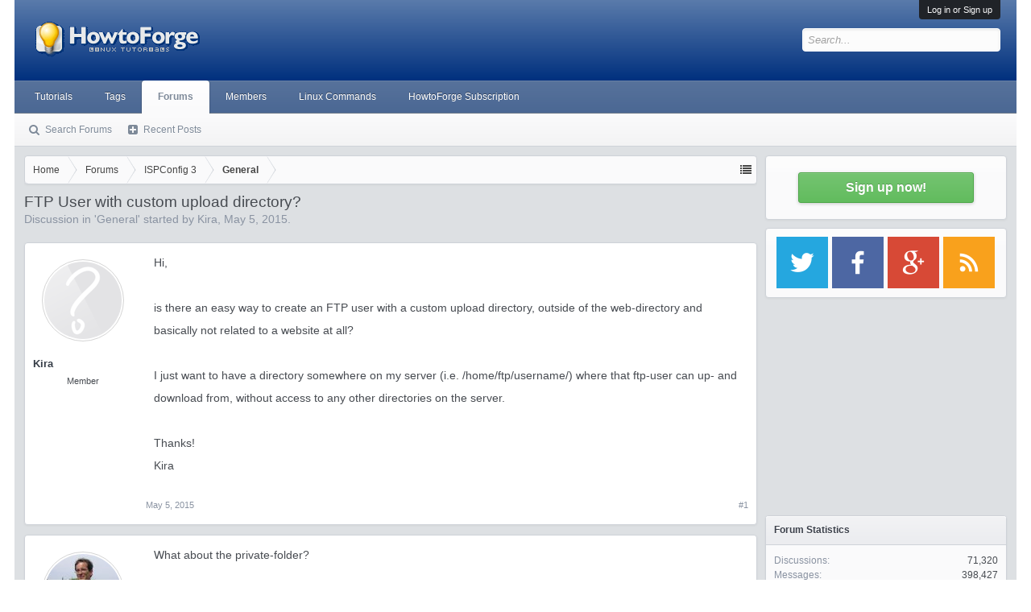

--- FILE ---
content_type: text/html; charset=utf-8
request_url: https://www.google.com/recaptcha/api2/aframe
body_size: 267
content:
<!DOCTYPE HTML><html><head><meta http-equiv="content-type" content="text/html; charset=UTF-8"></head><body><script nonce="C6P_DbSonQFaTqB1vf09CQ">/** Anti-fraud and anti-abuse applications only. See google.com/recaptcha */ try{var clients={'sodar':'https://pagead2.googlesyndication.com/pagead/sodar?'};window.addEventListener("message",function(a){try{if(a.source===window.parent){var b=JSON.parse(a.data);var c=clients[b['id']];if(c){var d=document.createElement('img');d.src=c+b['params']+'&rc='+(localStorage.getItem("rc::a")?sessionStorage.getItem("rc::b"):"");window.document.body.appendChild(d);sessionStorage.setItem("rc::e",parseInt(sessionStorage.getItem("rc::e")||0)+1);localStorage.setItem("rc::h",'1768987977327');}}}catch(b){}});window.parent.postMessage("_grecaptcha_ready", "*");}catch(b){}</script></body></html>